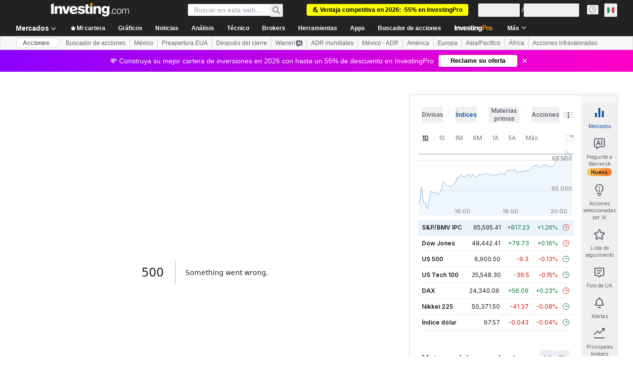

--- FILE ---
content_type: application/javascript
request_url: https://cdn.investing.com/x/e1eb487/_next/static/e1eb487/_buildManifest.js
body_size: 6729
content:
self.__BUILD_MANIFEST=function(s,i,e,c,a,t,n,o,r,d,u,h,b,l,k,f,g,m,p,q,v,j,y,w,z,x,_,I,B,F,A,D,P,S,E,L,M,N,T,U,C,H,R,G,J,K,O,Q,V,W,X,Y,Z,$,ss,si,se,sc,sa,st,sn,so,sr,sd,su){return{__rewrites:{afterFiles:[{has:s,source:"/equities/africa",destination:"/equities/continents/africa"},{has:s,source:"/equities/americas",destination:"/equities/continents/americas"},{has:s,source:"/equities/asia-pacific",destination:"/equities/continents/asia-pacific"},{has:s,source:"/equities/europe",destination:"/equities/continents/europe"},{has:s,source:"/equities/middle-east",destination:"/equities/continents/middle-east"},{has:s,source:"/equities/argentina",destination:"/equities/countries/argentina"},{has:s,source:"/equities/abu-dhabi",destination:"/equities/countries/abu-dhabi"},{has:s,source:"/equities/australia",destination:"/equities/countries/australia"},{has:s,source:"/equities/austria",destination:"/equities/countries/austria"},{has:s,source:"/equities/bahrain",destination:"/equities/countries/bahrain"},{has:s,source:"/equities/bangladesh",destination:"/equities/countries/bangladesh"},{has:s,source:"/equities/belgium",destination:"/equities/countries/belgium"},{has:s,source:"/equities/bosnia",destination:"/equities/countries/bosnia"},{has:s,source:"/equities/botswana",destination:"/equities/countries/botswana"},{has:s,source:"/equities/brazil",destination:"/equities/countries/brazil"},{has:s,source:"/equities/bulgaria",destination:"/equities/countries/bulgaria"},{has:s,source:"/equities/canada",destination:"/equities/countries/canada"},{has:s,source:"/equities/chile",destination:"/equities/countries/chile"},{has:s,source:"/equities/china",destination:"/equities/countries/china"},{has:s,source:"/equities/colombia",destination:"/equities/countries/colombia"},{has:s,source:"/equities/costa-rica",destination:"/equities/countries/costa-rica"},{has:s,source:"/equities/ivory-coast",destination:"/equities/countries/ivory-coast"},{has:s,source:"/equities/croatia",destination:"/equities/countries/croatia"},{has:s,source:"/equities/cyprus",destination:"/equities/countries/cyprus"},{has:s,source:"/equities/czech-republic",destination:"/equities/countries/czech-republic"},{has:s,source:"/equities/denmark",destination:"/equities/countries/denmark"},{has:s,source:"/equities/dubai",destination:"/equities/countries/dubai"},{has:s,source:"/equities/egypt",destination:"/equities/countries/egypt"},{has:s,source:"/equities/estonia",destination:"/equities/countries/estonia"},{has:s,source:"/equities/finland",destination:"/equities/countries/finland"},{has:s,source:"/equities/france",destination:"/equities/countries/france"},{has:s,source:"/equities/germany",destination:"/equities/countries/germany"},{has:s,source:"/equities/greece",destination:"/equities/countries/greece"},{has:s,source:"/equities/hong-kong",destination:"/equities/countries/hong-kong"},{has:s,source:"/equities/hungary",destination:"/equities/countries/hungary"},{has:s,source:"/equities/iceland",destination:"/equities/countries/iceland"},{has:s,source:"/equities/india",destination:"/equities/countries/india"},{has:s,source:"/equities/indonesia",destination:"/equities/countries/indonesia"},{has:s,source:"/equities/iraq",destination:"/equities/countries/iraq"},{has:s,source:"/equities/ireland",destination:"/equities/countries/ireland"},{has:s,source:"/equities/israel",destination:"/equities/countries/israel"},{has:s,source:"/equities/italy",destination:"/equities/countries/italy"},{has:s,source:"/equities/jamaica",destination:"/equities/countries/jamaica"},{has:s,source:"/equities/japan",destination:"/equities/countries/japan"},{has:s,source:"/equities/jordan",destination:"/equities/countries/jordan"},{has:s,source:"/equities/kazakhstan",destination:"/equities/countries/kazakhstan"},{has:s,source:"/equities/kenya",destination:"/equities/countries/kenya"},{has:s,source:"/equities/kuwait",destination:"/equities/countries/kuwait"},{has:s,source:"/equities/latvia",destination:"/equities/countries/latvia"},{has:s,source:"/equities/lebanon",destination:"/equities/countries/lebanon"},{has:s,source:"/equities/lithuania",destination:"/equities/countries/lithuania"},{has:s,source:"/equities/luxembourg",destination:"/equities/countries/luxembourg"},{has:s,source:"/equities/malawi",destination:"/equities/countries/malawi"},{has:s,source:"/equities/malaysia",destination:"/equities/countries/malaysia"},{has:s,source:"/equities/malta",destination:"/equities/countries/malta"},{has:s,source:"/equities/mauritius",destination:"/equities/countries/mauritius"},{has:s,source:"/equities/mexico",destination:"/equities/countries/mexico"},{has:s,source:"/equities/mongolia",destination:"/equities/countries/mongolia"},{has:s,source:"/equities/montenegro",destination:"/equities/countries/montenegro"},{has:s,source:"/equities/morocco",destination:"/equities/countries/morocco"},{has:s,source:"/equities/namibia",destination:"/equities/countries/namibia"},{has:s,source:"/equities/netherlands",destination:"/equities/countries/netherlands"},{has:s,source:"/equities/new-zealand",destination:"/equities/countries/new-zealand"},{has:s,source:"/equities/nigeria",destination:"/equities/countries/nigeria"},{has:s,source:"/equities/norway",destination:"/equities/countries/norway"},{has:s,source:"/equities/oman",destination:"/equities/countries/oman"},{has:s,source:"/equities/pakistan",destination:"/equities/countries/pakistan"},{has:s,source:"/equities/palestine",destination:"/equities/countries/palestine"},{has:s,source:"/equities/peru",destination:"/equities/countries/peru"},{has:s,source:"/equities/philippines",destination:"/equities/countries/philippines"},{has:s,source:"/equities/poland",destination:"/equities/countries/poland"},{has:s,source:"/equities/portugal",destination:"/equities/countries/portugal"},{has:s,source:"/equities/qatar",destination:"/equities/countries/qatar"},{has:s,source:"/equities/romania",destination:"/equities/countries/romania"},{has:s,source:"/equities/russia",destination:"/equities/countries/russia"},{has:s,source:"/equities/rwanda",destination:"/equities/countries/rwanda"},{has:s,source:"/equities/saudi-arabia",destination:"/equities/countries/saudi-arabia"},{has:s,source:"/equities/serbia",destination:"/equities/countries/serbia"},{has:s,source:"/equities/singapore",destination:"/equities/countries/singapore"},{has:s,source:"/equities/slovakia",destination:"/equities/countries/slovakia"},{has:s,source:"/equities/slovenia",destination:"/equities/countries/slovenia"},{has:s,source:"/equities/south-africa",destination:"/equities/countries/south-africa"},{has:s,source:"/equities/south-korea",destination:"/equities/countries/south-korea"},{has:s,source:"/equities/spain",destination:"/equities/countries/spain"},{has:s,source:"/equities/sri-lanka",destination:"/equities/countries/sri-lanka"},{has:s,source:"/equities/sweden",destination:"/equities/countries/sweden"},{has:s,source:"/equities/switzerland",destination:"/equities/countries/switzerland"},{has:s,source:"/equities/taiwan",destination:"/equities/countries/taiwan"},{has:s,source:"/equities/tanzania",destination:"/equities/countries/tanzania"},{has:s,source:"/equities/thailand",destination:"/equities/countries/thailand"},{has:s,source:"/equities/tunisia",destination:"/equities/countries/tunisia"},{has:s,source:"/equities/turkey",destination:"/equities/countries/turkey"},{has:s,source:"/equities/uganda",destination:"/equities/countries/uganda"},{has:s,source:"/equities/united-kingdom",destination:"/equities/countries/united-kingdom"},{has:s,source:"/equities/ukraine",destination:"/equities/countries/ukraine"},{has:s,source:"/equities/united-states",destination:"/equities/countries/united-states"},{has:s,source:"/equities/venezuela",destination:"/equities/countries/venezuela"},{has:s,source:"/equities/vietnam",destination:"/equities/countries/vietnam"},{has:s,source:"/equities/zambia",destination:"/equities/countries/zambia"},{has:s,source:"/equities/zimbabwe",destination:"/equities/countries/zimbabwe"},{has:s,source:"/indices/argentina-indices",destination:"/indices/countries/argentina-indices"},{has:s,source:"/indices/australia-indices",destination:"/indices/countries/australia-indices"},{has:s,source:"/indices/austria-indices",destination:"/indices/countries/austria-indices"},{has:s,source:"/indices/bahrain-indices",destination:"/indices/countries/bahrain-indices"},{has:s,source:"/indices/bangladesh-indices",destination:"/indices/countries/bangladesh-indices"},{has:s,source:"/indices/belgium-indices",destination:"/indices/countries/belgium-indices"},{has:s,source:"/indices/bosnia-indices",destination:"/indices/countries/bosnia-indices"},{has:s,source:"/indices/botswana-indices",destination:"/indices/countries/botswana-indices"},{has:s,source:"/indices/brazil-indices",destination:"/indices/countries/brazil-indices"},{has:s,source:"/indices/bulgaria-indices",destination:"/indices/countries/bulgaria-indices"},{has:s,source:"/indices/canada-indices",destination:"/indices/countries/canada-indices"},{has:s,source:"/indices/chile-indices",destination:"/indices/countries/chile-indices"},{has:s,source:"/indices/china-indices",destination:"/indices/countries/china-indices"},{has:s,source:"/indices/colombia-indices",destination:"/indices/countries/colombia-indices"},{has:s,source:"/indices/costa-rica-indices",destination:"/indices/countries/costa-rica-indices"},{has:s,source:"/indices/ivory-coast-indices",destination:"/indices/countries/ivory-coast-indices"},{has:s,source:"/indices/croatia-indices",destination:"/indices/countries/croatia-indices"},{has:s,source:"/indices/cyprus-indices",destination:"/indices/countries/cyprus-indices"},{has:s,source:"/indices/czech-republic-indices",destination:"/indices/countries/czech-republic-indices"},{has:s,source:"/indices/denmark-indices",destination:"/indices/countries/denmark-indices"},{has:s,source:"/indices/dubai-indices",destination:"/indices/countries/dubai-indices"},{has:s,source:"/indices/egypt-indices",destination:"/indices/countries/egypt-indices"},{has:s,source:"/indices/estonia-indices",destination:"/indices/countries/estonia-indices"},{has:s,source:"/indices/finland-indices",destination:"/indices/countries/finland-indices"},{has:s,source:"/indices/france-indices",destination:"/indices/countries/france-indices"},{has:s,source:"/indices/germany-indices",destination:"/indices/countries/germany-indices"},{has:s,source:"/indices/greece-indices",destination:"/indices/countries/greece-indices"},{has:s,source:"/indices/hong-kong-indices",destination:"/indices/countries/hong-kong-indices"},{has:s,source:"/indices/hungary-indices",destination:"/indices/countries/hungary-indices"},{has:s,source:"/indices/iceland-indices",destination:"/indices/countries/iceland-indices"},{has:s,source:"/indices/india-indices",destination:"/indices/countries/india-indices"},{has:s,source:"/indices/indonesia-indices",destination:"/indices/countries/indonesia-indices"},{has:s,source:"/indices/iraq-indices",destination:"/indices/countries/iraq-indices"},{has:s,source:"/indices/ireland-indices",destination:"/indices/countries/ireland-indices"},{has:s,source:"/indices/israeli-indices",destination:"/indices/countries/israeli-indices"},{has:s,source:"/indices/italy-indices",destination:"/indices/countries/italy-indices"},{has:s,source:"/indices/jamaica-indices",destination:"/indices/countries/jamaica-indices"},{has:s,source:"/indices/japan-indices",destination:"/indices/countries/japan-indices"},{has:s,source:"/indices/jordan-indices",destination:"/indices/countries/jordan-indices"},{has:s,source:"/indices/kazakhstan-indices",destination:"/indices/countries/kazakhstan-indices"},{has:s,source:"/indices/kenya-indices",destination:"/indices/countries/kenya-indices"},{has:s,source:"/indices/kuwaiti-indices",destination:"/indices/countries/kuwaiti-indices"},{has:s,source:"/indices/latvia-indices",destination:"/indices/countries/latvia-indices"},{has:s,source:"/indices/lebanon-indices",destination:"/indices/countries/lebanon-indices"},{has:s,source:"/indices/lithuania-indices",destination:"/indices/countries/lithuania-indices"},{has:s,source:"/indices/luxembourg-indices",destination:"/indices/countries/luxembourg-indices"},{has:s,source:"/indices/malawi-indices",destination:"/indices/countries/malawi-indices"},{has:s,source:"/indices/malaysia-indices",destination:"/indices/countries/malaysia-indices"},{has:s,source:"/indices/malta-indices",destination:"/indices/countries/malta-indices"},{has:s,source:"/indices/mauritius-indices",destination:"/indices/countries/mauritius-indices"},{has:s,source:"/indices/mexico-indices",destination:"/indices/countries/mexico-indices"},{has:s,source:"/indices/mongolia-indices",destination:"/indices/countries/mongolia-indices"},{has:s,source:"/indices/montenegro-indices",destination:"/indices/countries/montenegro-indices"},{has:s,source:"/indices/morocco-indices",destination:"/indices/countries/morocco-indices"},{has:s,source:"/indices/namibia-indices",destination:"/indices/countries/namibia-indices"},{has:s,source:"/indices/netherlands-indices",destination:"/indices/countries/netherlands-indices"},{has:s,source:"/indices/new-zealand-indices",destination:"/indices/countries/new-zealand-indices"},{has:s,source:"/indices/nigeria-indices",destination:"/indices/countries/nigeria-indices"},{has:s,source:"/indices/norway-indices",destination:"/indices/countries/norway-indices"},{has:s,source:"/indices/oman-indices",destination:"/indices/countries/oman-indices"},{has:s,source:"/indices/pakistan-indices",destination:"/indices/countries/pakistan-indices"},{has:s,source:"/indices/palestine-indices",destination:"/indices/countries/palestine-indices"},{has:s,source:"/indices/peru-indices",destination:"/indices/countries/peru-indices"},{has:s,source:"/indices/philippines-indices",destination:"/indices/countries/philippines-indices"},{has:s,source:"/indices/poland-indices",destination:"/indices/countries/poland-indices"},{has:s,source:"/indices/portugal-indices",destination:"/indices/countries/portugal-indices"},{has:s,source:"/indices/qatar-indices",destination:"/indices/countries/qatar-indices"},{has:s,source:"/indices/romania-indices",destination:"/indices/countries/romania-indices"},{has:s,source:"/indices/russia-indices",destination:"/indices/countries/russia-indices"},{has:s,source:"/indices/rwanda-indices",destination:"/indices/countries/rwanda-indices"},{has:s,source:"/indices/saudi-arabia-indices",destination:"/indices/countries/saudi-arabia-indices"},{has:s,source:"/indices/serbia-indices",destination:"/indices/countries/serbia-indices"},{has:s,source:"/indices/singapore-indices",destination:"/indices/countries/singapore-indices"},{has:s,source:"/indices/slovakia-indices",destination:"/indices/countries/slovakia-indices"},{has:s,source:"/indices/slovenia-indices",destination:"/indices/countries/slovenia-indices"},{has:s,source:"/indices/south-africa-indices",destination:"/indices/countries/south-africa-indices"},{has:s,source:"/indices/south-korea-indices",destination:"/indices/countries/south-korea-indices"},{has:s,source:"/indices/spain-indices",destination:"/indices/countries/spain-indices"},{has:s,source:"/indices/sri-lanka-indices",destination:"/indices/countries/sri-lanka-indices"},{has:s,source:"/indices/sweden-indices",destination:"/indices/countries/sweden-indices"},{has:s,source:"/indices/switzerland-indices",destination:"/indices/countries/switzerland-indices"},{has:s,source:"/indices/taiwan-indices",destination:"/indices/countries/taiwan-indices"},{has:s,source:"/indices/tanzania-indices",destination:"/indices/countries/tanzania-indices"},{has:s,source:"/indices/thailand-indices",destination:"/indices/countries/thailand-indices"},{has:s,source:"/indices/tunisia-indices",destination:"/indices/countries/tunisia-indices"},{has:s,source:"/indices/turkey-indices",destination:"/indices/countries/turkey-indices"},{has:s,source:"/indices/uganda-indices",destination:"/indices/countries/uganda-indices"},{has:s,source:"/indices/uk-indices",destination:"/indices/countries/uk-indices"},{has:s,source:"/indices/ukraine-indices",destination:"/indices/countries/ukraine-indices"},{has:s,source:"/indices/usa-indices",destination:"/indices/countries/usa-indices"},{has:s,source:"/indices/venezuela-indices",destination:"/indices/countries/venezuela-indices"},{has:s,source:"/indices/vietnam-indices",destination:"/indices/countries/vietnam-indices"},{has:s,source:"/indices/zambia-indices",destination:"/indices/countries/zambia-indices"},{has:s,source:"/indices/zimbabwe-indices",destination:"/indices/countries/zimbabwe-indices"},{has:s,source:"/equities/:country-adrs",destination:"/equities/adrs/:country"},{has:s,source:"/equities/:country(abu-dhabi|argentina|australia|austria|bahrain|bangladesh|belgium|bosnia|botswana|brazil|bulgaria|canada|chile|china|colombia|costa-rica|croatia|cyprus|czech-republic|denmark|egypt|estonia|finland|france|germany|greece|hong-kong|hungary|iceland|india|indonesia|iraq|ireland|israel|italy|ivory-coast|jamaica|japan|jordan|kazakhstan|kenya|kuwait|latvia|lebanon|lithuania|luxembourg|malawi|malaysia|malta|mauritius|mexico|mongolia|montenegro|morocco|namibia|netherlands|new-zealand|nigeria|norway|oman|pakistan|palestine|peru|philippines|poland|portugal|qatar|romania|russia|rwanda|saudi-arabia|serbia|singapore|slovakia|slovenia|south-africa|south-korea|spain|sri-lanka|sweden|switzerland|taiwan|tanzania|thailand|tunisia|turkey|uae|uganda|ukraine|united-kingdom|united-states|venezuela|vietnam|zambia|zimbabwe)/:metric(52-week-high|52-week-low|most-active-stocks|top-stock-gainers|top-stock-losers)",destination:"/equities/country-metrics/:country?metric=:metric"},{has:s,source:"/equities/:metric(52-week-high|52-week-low|most-active-stocks|top-stock-gainers|top-stock-losers)",destination:"/equities/country-metrics/default?metric=:metric"},{has:s,source:"/equities/most-undervalued",destination:"/equities/country-metrics/most-undervalued?country=default"},{has:s,source:"/equities/:country(abu-dhabi|argentina|australia|austria|bahrain|bangladesh|belgium|bosnia|botswana|brazil|bulgaria|canada|chile|china|colombia|costa-rica|croatia|cyprus|czech-republic|denmark|egypt|estonia|finland|france|germany|greece|hong-kong|hungary|iceland|india|indonesia|iraq|ireland|israel|italy|ivory-coast|jamaica|japan|jordan|kazakhstan|kenya|kuwait|latvia|lebanon|lithuania|luxembourg|malawi|malaysia|malta|mauritius|mexico|mongolia|montenegro|morocco|namibia|netherlands|new-zealand|nigeria|norway|oman|pakistan|palestine|peru|philippines|poland|portugal|qatar|romania|russia|rwanda|saudi-arabia|serbia|singapore|slovakia|slovenia|south-africa|south-korea|spain|sri-lanka|sweden|switzerland|taiwan|tanzania|thailand|tunisia|turkey|uae|uganda|ukraine|united-kingdom|united-states|venezuela|vietnam|zambia|zimbabwe)/most-undervalued",destination:"/equities/country-metrics/most-undervalued?country=:country"},{has:s,source:"/equities/most-overvalued",destination:"/equities/country-metrics/most-overvalued?country=default"},{has:s,source:"/equities/:country(abu-dhabi|argentina|australia|austria|bahrain|bangladesh|belgium|bosnia|botswana|brazil|bulgaria|canada|chile|china|colombia|costa-rica|croatia|cyprus|czech-republic|denmark|egypt|estonia|finland|france|germany|greece|hong-kong|hungary|iceland|india|indonesia|iraq|ireland|israel|italy|ivory-coast|jamaica|japan|jordan|kazakhstan|kenya|kuwait|latvia|lebanon|lithuania|luxembourg|malawi|malaysia|malta|mauritius|mexico|mongolia|montenegro|morocco|namibia|netherlands|new-zealand|nigeria|norway|oman|pakistan|palestine|peru|philippines|poland|portugal|qatar|romania|russia|rwanda|saudi-arabia|serbia|singapore|slovakia|slovenia|south-africa|south-korea|spain|sri-lanka|sweden|switzerland|taiwan|tanzania|thailand|tunisia|turkey|uae|uganda|ukraine|united-kingdom|united-states|venezuela|vietnam|zambia|zimbabwe)/most-overvalued",destination:"/equities/country-metrics/most-overvalued?country=:country"}],beforeFiles:[{has:s,source:"/health",destination:"/api/_health"},{has:s,source:"/metrics",destination:"/api/_metrics"},{has:s,source:"/next/user/sign-out",destination:"/api/sign-out"}],fallback:[]},__routerFilterStatic:{numItems:8,errorRate:1e-4,numBits:154,numHashes:14,bitArray:[0,1,1,0,d,d,u,u,d,d,d,d,d,d,d,d,u,u,u,d,u,d,u,u,u,u,u,d,d,d,d,u,u,d,u,u,u,u,u,u,u,d,u,u,u,d,u,d,d,d,d,d,u,d,u,u,u,d,d,d,d,d,d,u,u,d,u,u,d,u,u,u,u,d,d,d,u,u,d,d,d,d,u,d,d,d,u,d,u,d,u,u,u,u,u,u,d,d,d,d,d,u,d,u,u,u,u,u,d,u,d,u,d,d,u,u,u,d,u,d,d,d,d,d,u,d,d,d,u,d,u,d,d,u,u,d,u,d,u,u,d,d,u,u,u,u,u,u,d,d,u,u,d,d]},__routerFilterDynamic:{numItems:u,errorRate:1e-4,numBits:20,numHashes:14,bitArray:[d,d,u,d,u,d,d,d,u,d,d,d,u,u,u,u,u,d,d,u]},"/":[a,b,y,w,"static/chunks/3324-9e5ff02a4cb5aa50.js",i,e,c,t,n,o,r,l,h,k,p,P,"static/chunks/4602-3658b860a9564a49.js",ss,"static/css/d13ee981d48e675b.css","static/chunks/pages/index-b6ea884df7200e91.js"],"/_error":["static/chunks/pages/_error-33e30204566a169c.js"],"/analysis":[a,b,y,i,e,c,t,n,o,r,l,f,j,M,si,se,"static/chunks/pages/analysis-1d0f2def31539250.js"],"/analysis/[...params]":[a,b,y,w,N,sc,i,e,c,t,n,o,r,l,f,T,U,C,sa,"static/css/4e141d2af9ea7865.css","static/chunks/pages/analysis/[...params]-2f1ce443bdbcaf7e.js"],"/article-hooks-preview":[N,C,"static/chunks/pages/article-hooks-preview-a97b1fb68065e6b7.js"],"/charts":[a,i,e,c,t,n,o,r,"static/css/6bfd780b0d8c3913.css","static/chunks/pages/charts-1f166dcdb7859c00.js"],"/charts/cryptocurrency-charts":[a,i,e,c,t,n,o,r,j,z,x,"static/chunks/pages/charts/cryptocurrency-charts-5aa746e7619bd8bf.js"],"/charts/forex-charts":[a,i,e,c,t,n,o,r,j,z,x,"static/chunks/pages/charts/forex-charts-f951e5313b929406.js"],"/charts/futures-charts":[a,i,e,c,t,n,o,r,j,z,x,"static/chunks/pages/charts/futures-charts-5ed6d950ab974383.js"],"/charts/indices-charts":[a,i,e,c,t,n,o,r,j,z,x,"static/chunks/pages/charts/indices-charts-c0bd442736316f8f.js"],"/charts/live-charts":[a,i,e,c,t,n,o,r,j,z,x,"static/chunks/pages/charts/live-charts-d08828f5fe58cb35.js"],"/charts/multiple-forex-streaming-charts":[a,i,e,c,t,n,o,r,j,z,x,"static/chunks/pages/charts/multiple-forex-streaming-charts-e7c3d7545d396924.js"],"/charts/multiple-indices-streaming-charts":[a,i,e,c,t,n,o,r,j,z,x,"static/chunks/pages/charts/multiple-indices-streaming-charts-894cbf8c0db68812.js"],"/charts/stocks-charts":[a,i,e,c,t,n,o,r,j,z,x,"static/chunks/pages/charts/stocks-charts-0ae84ffdf7f8c52c.js"],"/commodities":[a,g,i,e,c,t,n,o,r,h,k,_,I,"static/chunks/pages/commodities-fd05e8a9dfe2670c.js"],"/commodities/energy":[a,g,i,e,c,t,n,o,r,h,k,_,I,"static/chunks/pages/commodities/energy-3ff84b38fd82052d.js"],"/commodities/grains":[a,g,i,e,c,t,n,o,r,h,k,_,I,"static/chunks/pages/commodities/grains-1d0b8a0a9617bc87.js"],"/commodities/meats":[a,g,i,e,c,t,n,o,r,h,k,_,I,"static/chunks/pages/commodities/meats-ca1c41c776889b5c.js"],"/commodities/metals":[a,g,i,e,c,t,n,o,r,h,k,_,I,"static/chunks/pages/commodities/metals-975c6266ea84c934.js"],"/commodities/real-time-futures":[a,b,g,i,e,c,t,n,o,r,l,h,f,k,m,p,q,v,"static/chunks/pages/commodities/real-time-futures-67b94b1c03a5ac16.js"],"/commodities/softs":[a,g,i,e,c,t,n,o,r,h,k,_,I,"static/chunks/pages/commodities/softs-2d5340a843a6c649.js"],"/commodities/[...commodity]":[a,i,e,c,t,n,o,r,B,"static/chunks/pages/commodities/[...commodity]-8a66ff42df11cdc5.js"],"/crypto":[a,b,"static/chunks/5449-d384ff0494af6c95.js",i,e,c,t,n,o,r,l,h,f,k,H,"static/css/a81ecf15f11e92fd.css","static/chunks/pages/crypto-8a5be707b0ba46a5.js"],"/crypto/currencies":[a,i,e,c,t,n,o,r,h,H,st,sn,"static/chunks/pages/crypto/currencies-9e1462452d527f53.js"],"/crypto/currencies/[path]":[a,i,e,c,t,n,o,r,h,H,st,sn,"static/chunks/pages/crypto/currencies/[path]-89915233156c33ee.js"],"/crypto/[...crypto]":[a,i,e,c,t,n,o,r,B,"static/chunks/pages/crypto/[...crypto]-468ad491977ca0fa.js"],"/currencies/fx-futures":[a,b,g,i,e,c,t,n,o,r,l,h,f,k,m,p,q,v,"static/chunks/pages/currencies/fx-futures-cea0b6c36987c3d2.js"],"/currencies/single-currency-crosses":[a,b,g,i,e,c,t,n,o,r,l,h,f,k,m,p,q,v,"static/chunks/pages/currencies/single-currency-crosses-ec24da59982df98a.js"],"/currencies/streaming-forex-rates-majors":[a,b,g,i,e,c,t,n,o,r,l,h,f,k,m,p,q,v,"static/chunks/pages/currencies/streaming-forex-rates-majors-cde0859968bd1149.js"],"/currencies/[[...currency]]":[a,b,y,i,e,c,t,n,o,r,l,f,j,"static/chunks/1850-fc5962dd4d0f54ab.js","static/chunks/3507-9b28062a22b973d9.js",M,"static/chunks/5372-20905991c1148267.js","static/chunks/9239-595f878607f691db.js","static/chunks/32-4a160e3ee3d9aa19.js","static/chunks/654-50299b20f55907c2.js","static/chunks/1698-ea7b468497f4e518.js",P,"static/css/2767e78620f230d0.css","static/chunks/pages/currencies/[[...currency]]-b6c94e9611331a27.js"],"/discover/ai-robotics-etfs":[a,b,g,i,e,c,t,n,o,r,l,h,f,k,m,p,q,v,"static/chunks/pages/discover/ai-robotics-etfs-6bc495cc3eb2b89a.js"],"/discover/ai-stocks":[a,b,g,i,e,c,t,n,o,r,l,h,f,k,m,p,q,v,"static/chunks/pages/discover/ai-stocks-ad1cfe80a82019c9.js"],"/discover/airlines-stocks":[a,b,g,i,e,c,t,n,o,r,l,h,f,k,m,p,q,v,"static/chunks/pages/discover/airlines-stocks-35cabdeb497f8e69.js"],"/discover/automotive-stocks":[a,b,g,i,e,c,t,n,o,r,l,h,f,k,m,p,q,v,"static/chunks/pages/discover/automotive-stocks-a7d046451007f0fd.js"],"/discover/bank-stocks":[a,b,g,i,e,c,t,n,o,r,l,h,f,k,m,p,q,v,"static/chunks/pages/discover/bank-stocks-299d8c7f96259e53.js"],"/discover/best-stocks-under-10":[a,b,g,i,e,c,t,n,o,r,l,h,f,k,m,p,q,v,"static/chunks/pages/discover/best-stocks-under-10-608ede6790a8fb89.js"],"/discover/bitcoin-etfs":[a,b,g,i,e,c,t,n,o,r,l,h,f,k,m,p,q,v,"static/chunks/pages/discover/bitcoin-etfs-2e2e5e8f6ee982e0.js"],"/discover/brazil-acoes-eua":[a,b,g,i,e,c,t,n,o,r,l,h,f,k,m,p,q,v,"static/chunks/pages/discover/brazil-acoes-eua-206f82e495a52b15.js"],"/discover/brazil-agro-stocks":[a,b,g,i,e,c,t,n,o,r,l,h,f,k,m,p,q,v,"static/chunks/pages/discover/brazil-agro-stocks-26d0500acc56bea1.js"],"/discover/brazil-bdrs":[a,b,g,i,e,c,t,n,o,r,l,h,f,k,m,p,q,v,"static/chunks/pages/discover/brazil-bdrs-33b2dc6979230cee.js"],"/discover/brazil-etfs-cripto-bitcoin":[a,b,g,i,e,c,t,n,o,r,l,h,f,k,m,p,q,v,"static/chunks/pages/discover/brazil-etfs-cripto-bitcoin-1bb251acee99fb67.js"],"/discover/brazil-fi-infras":[a,b,g,i,e,c,t,n,o,r,l,h,f,k,m,p,q,v,"static/chunks/pages/discover/brazil-fi-infras-f34a16f28de14483.js"],"/discover/brazil-fips":[a,b,g,i,e,c,t,n,o,r,l,h,f,k,m,p,q,v,"static/chunks/pages/discover/brazil-fips-e2dd5f305ebb878e.js"],"/discover/brazil-real-estate-stocks":[a,b,g,i,e,c,t,n,o,r,l,h,f,k,m,p,q,v,"static/chunks/pages/discover/brazil-real-estate-stocks-588419516a54cf14.js"],"/discover/crypto-etfs":[a,b,g,i,e,c,t,n,o,r,l,h,f,k,m,p,q,v,"static/chunks/pages/discover/crypto-etfs-a4946057a8941408.js"],"/discover/cybersecurity-stocks":[a,b,g,i,e,c,t,n,o,r,l,h,f,k,m,p,q,v,"static/chunks/pages/discover/cybersecurity-stocks-321c4537fa800b47.js"],"/discover/edtech-stocks":[a,b,g,i,e,c,t,n,o,r,l,h,f,k,m,p,q,v,"static/chunks/pages/discover/edtech-stocks-79f5f6a977e8385b.js"],"/discover/electric-vehicles-stocks":[a,b,g,i,e,c,t,n,o,r,l,h,f,k,m,p,q,v,"static/chunks/pages/discover/electric-vehicles-stocks-8cd48b6baf95c8fc.js"],"/discover/football-clubs-stocks":[a,b,g,i,e,c,t,n,o,r,l,h,f,k,m,p,q,v,"static/chunks/pages/discover/football-clubs-stocks-5dad861df5f19bcd.js"],"/discover/football-fan-tokens":[a,b,g,i,e,c,t,n,o,r,l,h,f,k,m,p,q,v,"static/chunks/pages/discover/football-fan-tokens-69036286ff599417.js"],"/discover/gaming-stocks":[a,b,g,i,e,c,t,n,o,r,l,h,f,k,m,p,q,v,"static/chunks/pages/discover/gaming-stocks-3a53c2d2316a7783.js"],"/discover/high-dividend-stocks":[a,b,g,i,e,c,t,n,o,r,l,h,f,k,m,p,q,v,"static/chunks/pages/discover/high-dividend-stocks-92978d8a8b25506e.js"],"/discover/india-ai-stocks":[a,b,g,i,e,c,t,n,o,r,l,h,f,k,m,p,q,v,"static/chunks/pages/discover/india-ai-stocks-dba50930d368064d.js"],"/discover/india-defence-stocks":[a,b,g,i,e,c,t,n,o,r,l,h,f,k,m,p,q,v,"static/chunks/pages/discover/india-defence-stocks-30784e8089a82143.js"],"/discover/india-dividend-stocks":[a,b,g,i,e,c,t,n,o,r,l,h,f,k,m,p,q,v,"static/chunks/pages/discover/india-dividend-stocks-76bd60a4a44f3a4e.js"],"/discover/india-ev-stocks":[a,b,g,i,e,c,t,n,o,r,l,h,f,k,m,p,q,v,"static/chunks/pages/discover/india-ev-stocks-448d54fe4e7d5ea0.js"],"/discover/india-green-energy-stocks":[a,b,g,i,e,c,t,n,o,r,l,h,f,k,m,p,q,v,"static/chunks/pages/discover/india-green-energy-stocks-bec6617bef686da2.js"],"/discover/india-it-stocks":[a,b,g,i,e,c,t,n,o,r,l,h,f,k,m,p,q,v,"static/chunks/pages/discover/india-it-stocks-710bb45f583b168c.js"],"/discover/india-renewable-energy-stocks":[a,b,g,i,e,c,t,n,o,r,l,h,f,k,m,p,q,v,"static/chunks/pages/discover/india-renewable-energy-stocks-38026de2118377c9.js"],"/discover/india-semiconductor-stocks":[a,b,g,i,e,c,t,n,o,r,l,h,f,k,m,p,q,v,"static/chunks/pages/discover/india-semiconductor-stocks-2ebb00140153ce7e.js"],"/discover/india-solar-energy-stocks":[a,b,g,i,e,c,t,n,o,r,l,h,f,k,m,p,q,v,"static/chunks/pages/discover/india-solar-energy-stocks-227e92b3069ce6d4.js"],"/discover/longevity-stocks":[a,b,g,i,e,c,t,n,o,r,l,h,f,k,m,p,q,v,"static/chunks/pages/discover/longevity-stocks-a307c9eab55aa3a2.js"],"/discover/nuclear-energy":[a,b,g,i,e,c,t,n,o,r,l,h,f,k,m,p,q,v,"static/chunks/pages/discover/nuclear-energy-384b402a4d9bfb15.js"],"/discover/recession-proof-stocks":[a,b,g,i,e,c,t,n,o,r,l,h,f,k,m,p,q,v,"static/chunks/pages/discover/recession-proof-stocks-f923c9bcdde6a193.js"],"/discover/renewable-energy-etfs":[a,b,g,i,e,c,t,n,o,r,l,h,f,k,m,p,q,v,"static/chunks/pages/discover/renewable-energy-etfs-c9d15b6bf8d42baa.js"],"/discover/renewable-energy-stocks":[a,b,g,i,e,c,t,n,o,r,l,h,f,k,m,p,q,v,"static/chunks/pages/discover/renewable-energy-stocks-17ab7a48cf937c37.js"],"/discover/starter-kit":[a,b,g,i,e,c,t,n,o,r,l,h,f,k,m,p,q,v,"static/chunks/pages/discover/starter-kit-b4e489550031a3d8.js"],"/discover/top-dividend-stocks":[a,b,g,i,e,c,t,n,o,r,l,h,f,k,m,p,q,v,"static/chunks/pages/discover/top-dividend-stocks-aaadc41789ab1f33.js"],"/earnings-calendar":[a,"static/chunks/2592-d384ff0494af6c95.js",i,e,c,t,n,o,r,h,k,R,so,"static/css/e93a91ef681d258e.css","static/chunks/pages/earnings-calendar-a8ff28eb4f596dfe.js"],"/economic-calendar":[a,y,i,e,c,t,n,o,r,P,R,so,"static/css/f6bf77ea7b15ce2d.css","static/chunks/pages/economic-calendar-fd4033a302e0a842.js"],"/economic-calendar/[slug]":["static/chunks/6baa49ab-452e08cd04267a67.js",a,b,y,"static/chunks/1729-e8571f935f117355.js",N,i,e,c,t,n,o,r,l,f,M,U,"static/css/466962baefaec875.css","static/chunks/pages/economic-calendar/[slug]-a5989207331b6c52.js"],"/equities":[a,b,g,i,e,c,t,n,o,r,l,h,f,k,m,p,q,v,"static/chunks/pages/equities-c89508b919e7956e.js"],"/equities/adrs/[country]":[a,b,g,i,e,c,t,n,o,r,l,h,f,k,m,p,q,v,"static/chunks/pages/equities/adrs/[country]-a84fe3a0156400e5.js"],"/equities/after-hours":[a,b,y,i,e,c,t,n,o,r,l,f,m,p,P,T,sr,"static/css/3031d5c972deecf7.css","static/chunks/pages/equities/after-hours-2678e3e5d1c9aad1.js"],"/equities/cannabis-stocks":[a,b,g,i,e,c,t,n,o,r,l,h,f,k,m,p,q,v,"static/chunks/pages/equities/cannabis-stocks-3a07c03e0075871e.js"],"/equities/continents/[[...continent]]":[a,b,g,i,e,c,t,n,o,r,l,h,f,k,m,p,q,v,"static/chunks/pages/equities/continents/[[...continent]]-51619aaf784ef3ba.js"],"/equities/countries/[[...country]]":[a,b,g,i,e,c,t,n,o,r,l,h,f,k,m,p,q,v,"static/chunks/pages/equities/countries/[[...country]]-64304f810b8f6749.js"],"/equities/country-metrics/most-overvalued":[a,b,F,G,i,e,c,t,n,o,r,l,h,m,J,sd,su,"static/chunks/pages/equities/country-metrics/most-overvalued-f341260675757711.js"],"/equities/country-metrics/most-undervalued":[a,b,F,G,i,e,c,t,n,o,r,l,h,m,J,sd,su,"static/chunks/pages/equities/country-metrics/most-undervalued-26aca6bf66002495.js"],"/equities/country-metrics/[...country]":[a,b,g,i,e,c,t,n,o,r,l,h,f,k,m,p,q,v,"static/chunks/pages/equities/country-metrics/[...country]-f82d299ddd87123e.js"],"/equities/pre-market":[a,b,y,i,e,c,t,n,o,r,l,f,m,p,P,T,sr,"static/css/19add98cc389ab1a.css","static/chunks/pages/equities/pre-market-969238eaf6921616.js"],"/equities/trending-stocks":[a,b,g,i,e,c,t,n,o,r,l,h,f,k,m,p,q,v,"static/chunks/pages/equities/trending-stocks-e96877a04348ff75.js"],"/equities/[...equity]":[a,i,e,c,t,n,o,r,B,"static/chunks/pages/equities/[...equity]-d2721abde0b88824.js"],"/etfs/[[...etf]]":[a,i,e,c,t,n,o,r,B,"static/chunks/pages/etfs/[[...etf]]-153d7e6c0b302bc1.js"],"/indices":[a,"static/chunks/211-d384ff0494af6c95.js",i,e,c,t,n,o,r,h,k,"static/css/52deafce8ce79b25.css","static/chunks/pages/indices-76586db41b97adc6.js"],"/indices/commodities-indices":[a,b,g,i,e,c,t,n,o,r,l,h,f,k,m,p,q,v,"static/chunks/pages/indices/commodities-indices-30b9c21c4baa5886.js"],"/indices/countries/[[...country]]":[a,b,g,i,e,c,t,n,o,r,l,h,f,k,m,p,q,v,"static/chunks/pages/indices/countries/[[...country]]-84aa993ec8c0c210.js"],"/indices/indices-cfds":[a,b,g,i,e,c,t,n,o,r,l,h,f,k,m,p,q,v,"static/chunks/pages/indices/indices-cfds-37baeba523b6be2d.js"],"/indices/indices-futures":[a,g,i,e,c,t,n,o,r,h,k,_,I,"static/chunks/pages/indices/indices-futures-0f5ca009c898a04a.js"],"/indices/major-indices":[a,b,g,i,e,c,t,n,o,r,l,h,f,k,m,p,q,v,"static/chunks/pages/indices/major-indices-0209a0e7c0175c2e.js"],"/indices/[...index]":[a,i,e,c,t,n,o,r,B,"static/chunks/pages/indices/[...index]-aa9401d6f35f6ecf.js"],"/locales-preview":["static/chunks/pages/locales-preview-87d9e89db98b094b.js"],"/news":[a,b,y,w,i,e,c,t,n,o,r,l,f,j,M,si,ss,se,"static/chunks/pages/news-2e0e686f04117aac.js"],"/news/headlines":[a,b,F,G,i,e,c,t,n,o,r,l,J,"static/css/c0366f36a5dc9fda.css","static/chunks/pages/news/headlines-ac9ac5420f7c3973.js"],"/news/[...params]":[a,b,y,w,N,sc,i,e,c,t,n,o,r,l,f,T,U,C,sa,"static/css/b3a5469ccce643e0.css","static/chunks/pages/news/[...params]-87eb09364464724d.js"],"/rates-bonds/brazil-tesouro-direto":[a,b,g,i,e,c,t,n,o,r,l,h,f,k,m,p,q,v,"static/chunks/pages/rates-bonds/brazil-tesouro-direto-b407b108dfdfa8b0.js"],"/rates-bonds/financial-futures":[a,g,i,e,c,t,n,o,r,h,k,_,I,"static/chunks/pages/rates-bonds/financial-futures-eee1af10859ed220.js"],"/rates-bonds/israel-makams":[a,b,g,i,e,c,t,n,o,r,l,h,f,k,m,p,q,v,"static/chunks/pages/rates-bonds/israel-makams-9fa13dd0dba3f524.js"],"/rates-bonds/world-cds":[a,b,g,i,e,c,t,n,o,r,l,h,f,k,m,p,q,v,"static/chunks/pages/rates-bonds/world-cds-97631eb2c56e48b1.js"],"/rates-bonds/[[...bond]]":[a,i,e,c,t,n,o,r,B,"static/chunks/pages/rates-bonds/[[...bond]]-65dfdaf1a7ba0a6b.js"],"/signup":["static/css/6ef0bbe86c7eb13d.css","static/chunks/pages/signup-89bc0f18f6896891.js"],"/stock-screener":[K,O,i,Q,V,"static/chunks/pages/stock-screener-1a4ceb6dd2004b93.js"],"/stock-screener/[screeningId]":[K,O,i,Q,V,"static/chunks/pages/stock-screener/[screeningId]-7e1d6545fc63b07c.js"],"/stock-screener/[...friendlyPath]":[K,O,i,Q,V,"static/chunks/pages/stock-screener/[...friendlyPath]-f6a69d0581ddf2d9.js"],"/top-strip-preview":["static/chunks/pages/top-strip-preview-ce68cda665843083.js"],"/warrenai":[w,F,A,S,i,e,c,D,E,L,W,X,Y,"static/chunks/pages/warrenai-852b269b7f41a6a5.js"],"/warrenai/chat/[id]":[w,F,A,S,i,e,c,D,E,L,W,X,Y,"static/chunks/pages/warrenai/chat/[id]-a68b79b67f8069d7.js"],"/warrenai/conversation/[id]":[F,A,S,D,E,L,"static/chunks/pages/warrenai/conversation/[id]-2ad0210889051227.js"],"/warrenai/folder/[id]":[w,F,A,S,i,e,c,D,E,L,W,X,Y,"static/chunks/pages/warrenai/folder/[id]-8a6bb6ced3497837.js"],"/warrenai/login":[w,D,"static/chunks/pages/warrenai/login-f6b72069233825a1.js"],"/warrenai/share/[id]":[F,A,S,D,E,L,"static/chunks/pages/warrenai/share/[id]-1c95cf397e40b37c.js"],"/widgets-docs":[a,i,e,c,t,n,o,r,B,"static/chunks/pages/widgets-docs-c4b32cbf34244d4d.js"],"/widgets-docs/calendars/economic-calendar":[a,A,i,e,c,t,n,o,r,R,B,"static/chunks/pages/widgets-docs/calendars/economic-calendar-a76e2f9cb86ea6f2.js"],sortedPages:["/","/_app","/_error","/analysis","/analysis/[...params]","/article-hooks-preview","/charts","/charts/cryptocurrency-charts","/charts/forex-charts","/charts/futures-charts","/charts/indices-charts","/charts/live-charts","/charts/multiple-forex-streaming-charts","/charts/multiple-indices-streaming-charts","/charts/stocks-charts","/commodities","/commodities/energy","/commodities/grains","/commodities/meats","/commodities/metals","/commodities/real-time-futures","/commodities/softs","/commodities/[...commodity]","/crypto","/crypto/currencies","/crypto/currencies/[path]","/crypto/[...crypto]","/currencies/fx-futures","/currencies/single-currency-crosses","/currencies/streaming-forex-rates-majors","/currencies/[[...currency]]","/discover/ai-robotics-etfs","/discover/ai-stocks","/discover/airlines-stocks","/discover/automotive-stocks","/discover/bank-stocks","/discover/best-stocks-under-10","/discover/bitcoin-etfs","/discover/brazil-acoes-eua","/discover/brazil-agro-stocks","/discover/brazil-bdrs","/discover/brazil-etfs-cripto-bitcoin","/discover/brazil-fi-infras","/discover/brazil-fips","/discover/brazil-real-estate-stocks","/discover/crypto-etfs","/discover/cybersecurity-stocks","/discover/edtech-stocks","/discover/electric-vehicles-stocks","/discover/football-clubs-stocks","/discover/football-fan-tokens","/discover/gaming-stocks","/discover/high-dividend-stocks","/discover/india-ai-stocks","/discover/india-defence-stocks","/discover/india-dividend-stocks","/discover/india-ev-stocks","/discover/india-green-energy-stocks","/discover/india-it-stocks","/discover/india-renewable-energy-stocks","/discover/india-semiconductor-stocks","/discover/india-solar-energy-stocks","/discover/longevity-stocks","/discover/nuclear-energy","/discover/recession-proof-stocks","/discover/renewable-energy-etfs","/discover/renewable-energy-stocks","/discover/starter-kit","/discover/top-dividend-stocks","/earnings-calendar","/economic-calendar","/economic-calendar/[slug]","/equities","/equities/adrs/[country]","/equities/after-hours","/equities/cannabis-stocks","/equities/continents/[[...continent]]","/equities/countries/[[...country]]","/equities/country-metrics/most-overvalued","/equities/country-metrics/most-undervalued","/equities/country-metrics/[...country]","/equities/pre-market","/equities/trending-stocks","/equities/[...equity]","/etfs/[[...etf]]","/indices","/indices/commodities-indices","/indices/countries/[[...country]]","/indices/indices-cfds","/indices/indices-futures","/indices/major-indices","/indices/[...index]","/locales-preview","/news","/news/headlines","/news/[...params]","/rates-bonds/brazil-tesouro-direto","/rates-bonds/financial-futures","/rates-bonds/israel-makams","/rates-bonds/world-cds","/rates-bonds/[[...bond]]","/signup","/stock-screener","/stock-screener/[screeningId]","/stock-screener/[...friendlyPath]","/top-strip-preview","/warrenai","/warrenai/chat/[id]","/warrenai/conversation/[id]","/warrenai/folder/[id]","/warrenai/login","/warrenai/share/[id]","/widgets-docs","/widgets-docs/calendars/economic-calendar"]}}(void 0,"static/chunks/5573-220815e6236dc3c6.js","static/css/bacd7908dfa0e45e.css","static/chunks/2933-da627dd730b7f7f5.js","static/chunks/8992-8a8e9eceb1b8e79f.js","static/chunks/3103-b8f23de4d5567197.js","static/chunks/58-13f42eee16b23cf0.js","static/chunks/5059-2dc9569fc4fa7b64.js","static/chunks/1426-f6a42c811f1dd1b2.js",0,1,"static/chunks/5540-a0ce5d4368647813.js","static/chunks/4031-b972eca9f46f18f2.js","static/chunks/37-76aacd3af41981ee.js","static/chunks/2198-6fc2a729d96d5f94.js","static/chunks/4308-30c274ca6a9252ae.js","static/chunks/7830-d384ff0494af6c95.js","static/chunks/9893-32efd6fb8de02ef4.js","static/chunks/3588-1ef8e95c5840df86.js","static/chunks/1781-80cbccbf16fa6f24.js","static/css/d1b5209f9f526a76.css","static/chunks/9033-9413fed269dba422.js","static/chunks/9573-9ba9d504e970178b.js","static/chunks/4587-7704bda28582a769.js","static/chunks/1438-ca8ab61cbc043b3c.js","static/css/72b3c66a756b8e49.css","static/chunks/5710-3a37a114604fae8a.js","static/css/edab601af4e9b942.css","static/css/77e248a8f33d538f.css","static/chunks/340-58c72b908e551da9.js","static/chunks/3830-8abf6ef0b1e0ffbe.js","static/chunks/6944-ce15b8d1653dee8d.js","static/chunks/4424-9e8c034e22c3630e.js","static/chunks/9393-a6d65acbe7f72366.js","static/chunks/2358-e5609deb1329f60b.js","static/chunks/7342-15f3c82f84bb47e9.js","static/chunks/6721-abb1950df30e6bf6.js","static/chunks/6649-437d4c61c60e04b7.js","static/chunks/5796-438dc75547e10ef9.js","static/chunks/7648-af42bee41c2b0b4a.js","static/css/75b415b4cc033280.css","static/chunks/3777-20db1eef3220e3dc.js","static/chunks/3167-e9b35562c782c5e6.js","static/chunks/3727-eb5fb84dda616849.js","static/chunks/8765-8e91f0b0fbaae2bc.js","static/chunks/4287-91f0ba1eae32c2de.js","static/chunks/5931-62604b6f9bf03822.js","static/chunks/9611-aa0ea66004a68f19.js","static/css/329e8c6c5ce0a78d.css","static/chunks/9410-150609964c8a8f16.js","static/chunks/8534-0ce56c124bce2fbb.js","static/css/d64cb39153da0a6f.css",1e-4,14,"static/chunks/118-42c23c5b2fdf5644.js","static/chunks/8649-115742c95501e9df.js","static/css/ff2e9b8716c3c5ec.css","static/chunks/5208-b1e5704b196e5aed.js","static/chunks/3438-30f72a2c348d9189.js","static/chunks/2798-db22a23f58e57eab.js","static/css/1ca58a2e595c6dc2.css","static/chunks/7496-3d8bfe9749923f8b.js","static/chunks/3138-de471c5fbab6657a.js","static/chunks/7438-d8d802fd0a124840.js","static/css/e7b64679589860fd.css"),self.__BUILD_MANIFEST_CB&&self.__BUILD_MANIFEST_CB();

--- FILE ---
content_type: application/javascript
request_url: https://promos.investing.com/eu-a4flkt7l2b/z9gd/9a63d23b-49c1-4335-b698-e7f3ab10af6c/mx.investing.com/jsonp/z?cb=1766552408009&callback=__dgoifk4nfjfk2
body_size: 522
content:
__dgoifk4nfjfk2({"ts":1766552408203.0,"success":true,"geo":{"continent_name":"North America","region_code":"OH","country_name":"United States","region_name":"Ohio","continent_code":"NA","latitude":39.9625,"ip":"3.131.100.209","zipcode":"43215","metro_code":535,"city":"Columbus","country_code":"US","time_zone":"America/New_York","longitude":-83.0061},"da":"bg*br*al|Apple%bt*bm*bs*cb*bu*dl$0^j~m|131.0.0.0%v~d~f~primarySoftwareType|Robot%s~r~dg*e~b~dq*z|Blink%cn*ds*ba*ch*cc*n|Chrome%t~bl*ac~aa~g~y|macOS%ce*ah~bq*bd~dd*cq$0^cl*df*bp*ad|Desktop%bh*c~dc*dn*bi*ae~ci*cx*p~bk*de*bc*i~h|10.15.7%cd*w~cu*ck*l~u~partialIdentification*af~bz*db*ab*q~a*cp$0^dh*k|Apple%cr*ag|-","rand":740689});